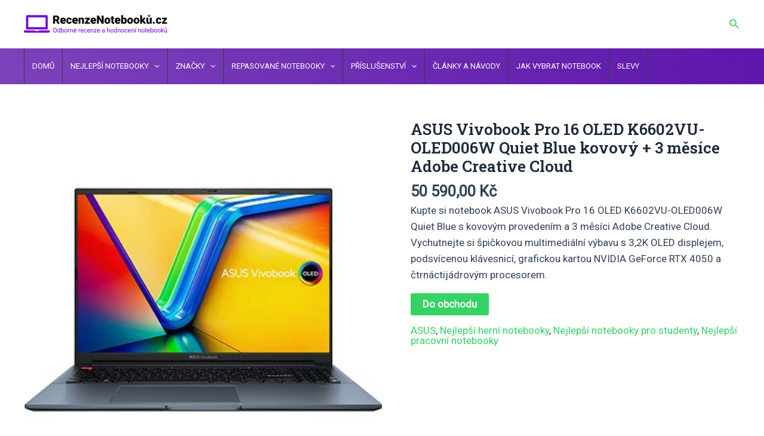

--- FILE ---
content_type: text/css
request_url: https://recenzenotebooku.cz/wp-content/themes/astra-child/style.css?ver=1.0.0
body_size: 2136
content:
/**
Theme Name: Astra Child
Author: Brainstorm Force
Author URI: http://wpastra.com/about/
Description: Astra is the fastest, fully customizable & beautiful theme suitable for blogs, personal portfolios and business websites. It is very lightweight (less than 50KB on frontend) and offers unparalleled speed. Built with SEO in mind, Astra comes with schema.org code integrated so search engines will love your site. Astra offers plenty of sidebar options and widget areas giving you a full control for customizations. Furthermore, we have included special features and templates so feel free to choose any of your favorite page builder plugin to create pages flexibly. Some of the other features: # WooCommerce Ready # Responsive # Compatible with major plugins # Translation Ready # Extendible with premium addons # Regularly updated # Designed, Developed, Maintained & Supported by Brainstorm Force. Looking for a perfect base theme? Look no further. Astra is fast, fully customizable and beautiful theme!
Version: 1.0.0
License: GNU General Public License v2 or later
License URI: http://www.gnu.org/licenses/gpl-2.0.html
Text Domain: astra-child
Template: astra
*/

/*
-- GLOBAL --
*/

@import url('https://use.fontawesome.com/releases/v5.14.0/css/all.css');

/* -- HEADER -- */


.ast-builder-menu-1 .menu-item > .menu-link {
	border-right:  1px solid #323D4B;
}

.ast-builder-menu .main-navigation>ul {
	border-left: 1px solid #323D4B;
}


/* -- HOMEPAGE -- */
.shortcode-grid {
    display: grid;
    grid-template-columns: repeat(4, 1fr);
    grid-gap: 20px;
}

.shortcode-grid-item {
    /* Stylování pro každou položku mřížky */
}

.shortcode-grid-item img {
    width: 100%;
    height: auto;
}

@media (max-width: 767px) {
    .shortcode-grid {
        grid-template-columns: 1fr;
    }
}

/* Homepage  */
body.home div.wp-block-uagb-container div.uagb-container-inner-blocks-wrap {
	background: url("https://recenzenotebooku.cz/wp-content/uploads/2024/04/notebook-bgr.jpg") top right no-repeat;
	 background-size: auto;
}

body.home div.wp-block-uagb-container div.uagb-container-inner-blocks-wrap h1,
body.home div.wp-block-uagb-container div.uagb-container-inner-blocks-wrap p {
	max-width: 500px;
	text-align: left;
}

@media (max-width: 867px) {
		body.home div.wp-block-uagb-container div.uagb-container-inner-blocks-wrap {
		background: linear-gradient(rgba(19, 24, 31, 0.6), rgba(19, 24, 31, 0.6)), url('https://recenzenotebooku.cz/wp-content/uploads/2024/04/notebook-bgr.jpg');
		background-repeat: no-repeat;
		background-position:  top right;
	}
}

/*
-- POST DETAIL --


body.single-post div.entry-content,
body.page div.entry-content {
	max-width: 800px !important;
}

body.single-post article.post,
body.page div.entry-content {
	max-width: 800px !important;
}
*/
/* Banner top  */

body.single-post div.product-banner ul {
	padding: 0;	
}

body.single-post div.product-banner-top {
	margin-bottom: 30px;
}

div.heureka-affiliate-product-box {
	background-color:  #f6f8f8;
	padding:  25px 25px 15px 25px;
}

div.heureka-affiliate-product-box p {
	margin-bottom: 20px;
}

div.heureka-affiliate-product-box p a {
	font-weight: bold;
	text-decoration: underline;
}

div.heureka-affiliate-product-box span.price {
	font-weight: bold;
}

a.btn {
	margin-bottom:  10px;
	margin-right:  10px;
}

a.btn-alza {
	background-color: #093266 !important;
	margin-bottom: 10px;
}

a.btn-alza:hover {
	background-color: #021D3E !important;
}

div.product-banner div.alza-banner {
	border: 1px solid #093266;
	padding: 25px 25px 20px 25px;
}

div.alza-banner ul {
	margin:  0 0 0 20px;
	max-width: 55%;
}

div.alza-banner ul li {
	margin-bottom: 5px;
}

div.alza-banner {
	position: relative;
}

div.alza-banner:before {
	content: '';
    display: block;  
    position: absolute;
    left: 40%;
    bottom: 100%;
    width: 0;
    height: 0;
    border: 15px solid transparent;
    border-bottom-color: #093266;
} 

div.alza-banner:after {
    content: '';
    display: block;  
    position: absolute;
    left: calc(40% + 1px);
    top: -27px;
    bottom: 100%;
    width: 0;
    height: 0;
    border: 14px solid transparent;
    border-bottom-color: white;
}

div.alza-banner img {
	position: absolute;
	top: 20px;
	right: 20px;
}

.fa-star, .fa-star-half-alt {
  color: #EEB524;
}

div.kladyzapory {
  display: flex;
  flex-wrap: wrap;
}

div.kladyzapory div {
  width: 50%;
}

@media (max-width: 767px) {
  div.kladyzapory div {
    width: 100%;
  }
}

body.post-template-default div.post-thumb-img-content {
	margin-bottom: 30px !important;
	text-align:  center;
}

div.post-thumb-img-content img {
	max-height: 300px !important;
	width: auto !important;
	margin:  0 auto;
}

div.rating {
	margin-bottom: 1.6em;
}

div.kladyzapory {
	margin-bottom: 1.6em;
}

div.kladyzapory div.klady h3,
div.kladyzapory div.klady h4 {
	color: #19BA0D;
	margin-bottom:  10px;
}

div.kladyzapory div.zapory h3,
div.kladyzapory div.zapory h4 {
	color:  #CB1414;
	margin-bottom:  10px;
}

div.kladyzapory ul {
	padding: 0;
	margin: 0;
	list-style-type: none;
}

div.kladyzapory div.klady li::before {
	  content: "\2b";
	  font-family: "Font Awesome 5 Free";
  	color: #19BA0D;
  	font-weight: bold;
  	font-size: 150%;
  	margin-right: 10px;
}

div.kladyzapory div.zapory li::before {
	  content: "\f068";
	  font-family: "Font Awesome 5 Free";
  	color:  #CB1414;
  	font-weight: bold;
  	margin-right: 10px;
}

body.page-template-default div.heureka-affiliate-product-box {
	margin-bottom: 1.6em;
}

#fixed-bar {
  position: fixed;
  bottom: 0;
  width: 100%;
  background-color: lightgray;
  text-align: center;
  padding: 10px;
  display: none;
}

h3.nazev-produktu {
	margin-bottom: 2px;
}

div.stitek-produktu {
	margin-bottom: 20px;
	font-style: italic;
}

div.produkt-top-container {
	display: flex;
	margin-bottom: 1.6em;
}

div.img-left  {
  width: 25%;
}

div.kladyzapory {
	width:  75%;
}

@media (max-width: 767px) {
  div.img-left  {
  	width: 45%;	
	}
	div.kladyzapory {
		width:  55%;
	}
}

div.heureka-affiliate-product-top-btns {
	margin-bottom: 1.6em;
}

table.top-produkty {
	margin-bottom: 50px;
}

table.top-produkty div.rating,
table.top-produkty div.heureka-affiliate-product-top-btns {
	margin: 0;
}

table.top-produkty td {
	padding:  20px;
}

table.top-produkty td.poradi {
	width: 60px;
	font-weight: bold;
}

table.top-produkty td.foto {
	width: 200px;
}

table.top-produkty td.cta {
	width: 220px;
}

@media (max-width: 767px) {
			table.top-produkty td, table.top-produkty tr {
				display: block;
			}

			table.top-produkty tr {
				border: 1px solid var(--ast-border-color);

			}

			table.top-produkty td {
				border: none;
				position: relative;
				padding:  10px 20px 10px 20px;
			}
}


/* KATEGORIE */
img.img-product-category {
    float: left;
    margin:  0 20px 20px 0;
    width: 160px;
    height: 160px;
}